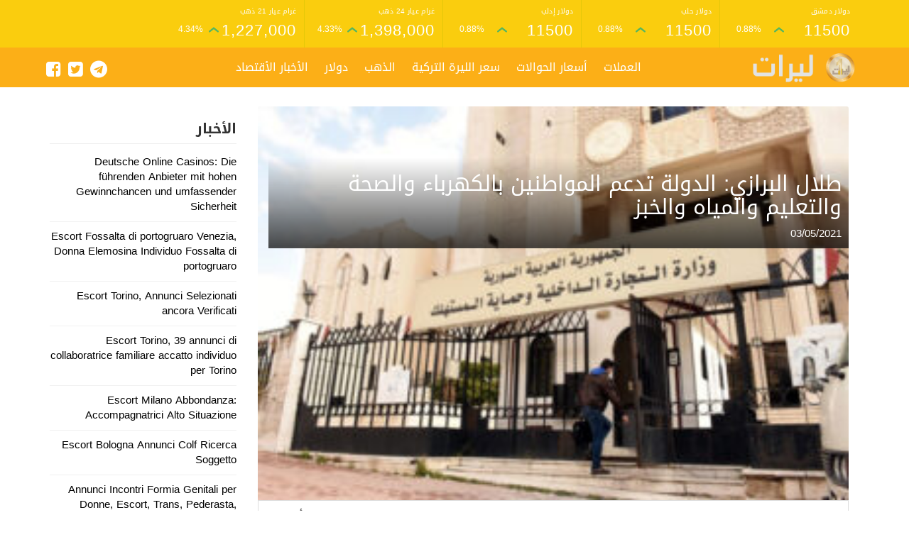

--- FILE ---
content_type: text/html; charset=UTF-8
request_url: https://lirat.org/tag/%D9%85%D8%AA%D9%89-%D9%88%D8%AC%D8%AF%D8%AA-%D8%A7%D9%84%D9%83%D9%87%D8%B1%D8%A8%D8%A7%D8%A1-%D9%81%D9%8A-%D8%B3%D9%88%D8%B1%D9%8A%D8%A7/
body_size: 9913
content:
<!DOCTYPE html>
<html class=no-js dir="rtl" lang="ar">
   <head>
	   <script async src="https://pagead2.googlesyndication.com/pagead/js/adsbygoogle.js?client=ca-pub-8026304616166866"
     crossorigin="anonymous"></script>
      <meta charset=UTF-8>
      <meta name=viewport content="width=device-width, initial-scale=1.0">
      <link rel=profile href=https://gmpg.org/xfn/11>
      <meta name='robots' content='index, follow, max-image-preview:large, max-snippet:-1, max-video-preview:-1' />

	<!-- This site is optimized with the Yoast SEO plugin v26.8 - https://yoast.com/product/yoast-seo-wordpress/ -->
	<title>متى وجدت الكهرباء في سوريا الأرشيف - الليرة اليوم - ليرات سعر العملات اليوم</title>
	<link rel="canonical" href="https://lirat.org/tag/متى-وجدت-الكهرباء-في-سوريا/" />
	<meta property="og:locale" content="ar_AR" />
	<meta property="og:type" content="article" />
	<meta property="og:title" content="متى وجدت الكهرباء في سوريا الأرشيف - الليرة اليوم - ليرات سعر العملات اليوم" />
	<meta property="og:url" content="https://lirat.org/tag/متى-وجدت-الكهرباء-في-سوريا/" />
	<meta property="og:site_name" content="الليرة اليوم - ليرات سعر العملات اليوم" />
	<meta name="twitter:card" content="summary_large_image" />
	<script type="application/ld+json" class="yoast-schema-graph">{"@context":"https://schema.org","@graph":[{"@type":"CollectionPage","@id":"https://lirat.org/tag/%d9%85%d8%aa%d9%89-%d9%88%d8%ac%d8%af%d8%aa-%d8%a7%d9%84%d9%83%d9%87%d8%b1%d8%a8%d8%a7%d8%a1-%d9%81%d9%8a-%d8%b3%d9%88%d8%b1%d9%8a%d8%a7/","url":"https://lirat.org/tag/%d9%85%d8%aa%d9%89-%d9%88%d8%ac%d8%af%d8%aa-%d8%a7%d9%84%d9%83%d9%87%d8%b1%d8%a8%d8%a7%d8%a1-%d9%81%d9%8a-%d8%b3%d9%88%d8%b1%d9%8a%d8%a7/","name":"متى وجدت الكهرباء في سوريا الأرشيف - الليرة اليوم - ليرات سعر العملات اليوم","isPartOf":{"@id":"https://lirat.org/#website"},"primaryImageOfPage":{"@id":"https://lirat.org/tag/%d9%85%d8%aa%d9%89-%d9%88%d8%ac%d8%af%d8%aa-%d8%a7%d9%84%d9%83%d9%87%d8%b1%d8%a8%d8%a7%d8%a1-%d9%81%d9%8a-%d8%b3%d9%88%d8%b1%d9%8a%d8%a7/#primaryimage"},"image":{"@id":"https://lirat.org/tag/%d9%85%d8%aa%d9%89-%d9%88%d8%ac%d8%af%d8%aa-%d8%a7%d9%84%d9%83%d9%87%d8%b1%d8%a8%d8%a7%d8%a1-%d9%81%d9%8a-%d8%b3%d9%88%d8%b1%d9%8a%d8%a7/#primaryimage"},"thumbnailUrl":"https://lirat.org/wp-content/uploads/2021/05/unnamed.jpg","breadcrumb":{"@id":"https://lirat.org/tag/%d9%85%d8%aa%d9%89-%d9%88%d8%ac%d8%af%d8%aa-%d8%a7%d9%84%d9%83%d9%87%d8%b1%d8%a8%d8%a7%d8%a1-%d9%81%d9%8a-%d8%b3%d9%88%d8%b1%d9%8a%d8%a7/#breadcrumb"},"inLanguage":"ar"},{"@type":"ImageObject","inLanguage":"ar","@id":"https://lirat.org/tag/%d9%85%d8%aa%d9%89-%d9%88%d8%ac%d8%af%d8%aa-%d8%a7%d9%84%d9%83%d9%87%d8%b1%d8%a8%d8%a7%d8%a1-%d9%81%d9%8a-%d8%b3%d9%88%d8%b1%d9%8a%d8%a7/#primaryimage","url":"https://lirat.org/wp-content/uploads/2021/05/unnamed.jpg","contentUrl":"https://lirat.org/wp-content/uploads/2021/05/unnamed.jpg","width":500,"height":333,"caption":"طلال البرازي: الدولة تدعم المواطنين بالكهرباء والصحة والتعليم والمياه والخبز"},{"@type":"BreadcrumbList","@id":"https://lirat.org/tag/%d9%85%d8%aa%d9%89-%d9%88%d8%ac%d8%af%d8%aa-%d8%a7%d9%84%d9%83%d9%87%d8%b1%d8%a8%d8%a7%d8%a1-%d9%81%d9%8a-%d8%b3%d9%88%d8%b1%d9%8a%d8%a7/#breadcrumb","itemListElement":[{"@type":"ListItem","position":1,"name":"الرئيسية","item":"https://lirat.org/"},{"@type":"ListItem","position":2,"name":"متى وجدت الكهرباء في سوريا"}]},{"@type":"WebSite","@id":"https://lirat.org/#website","url":"https://lirat.org/","name":"الليرة اليوم - ليرات سعر العملات اليوم","description":"الليرة السورية الليرة التركية  الليرة لبنانية اليوم والعديد من اسعار العملات تقدمها شركة  ليرات","publisher":{"@id":"https://lirat.org/#organization"},"potentialAction":[{"@type":"SearchAction","target":{"@type":"EntryPoint","urlTemplate":"https://lirat.org/?s={search_term_string}"},"query-input":{"@type":"PropertyValueSpecification","valueRequired":true,"valueName":"search_term_string"}}],"inLanguage":"ar"},{"@type":"Organization","@id":"https://lirat.org/#organization","name":"الليرة اليوم - ليرات اسعار الليرة اليوم","url":"https://lirat.org/","logo":{"@type":"ImageObject","inLanguage":"ar","@id":"https://lirat.org/#/schema/logo/image/","url":"https://i1.wp.com/lirat.org/wp-content/uploads/2020/11/1111.png?fit=461%2C467&ssl=1","contentUrl":"https://i1.wp.com/lirat.org/wp-content/uploads/2020/11/1111.png?fit=461%2C467&ssl=1","width":461,"height":467,"caption":"الليرة اليوم - ليرات اسعار الليرة اليوم"},"image":{"@id":"https://lirat.org/#/schema/logo/image/"},"sameAs":["https://www.facebook.com/liratFast/"]}]}</script>
	<!-- / Yoast SEO plugin. -->


<link rel='dns-prefetch' href='//ajax.googleapis.com' />
<style id='wp-img-auto-sizes-contain-inline-css' type='text/css'>
img:is([sizes=auto i],[sizes^="auto," i]){contain-intrinsic-size:3000px 1500px}
/*# sourceURL=wp-img-auto-sizes-contain-inline-css */
</style>
<style id='classic-theme-styles-inline-css' type='text/css'>
/*! This file is auto-generated */
.wp-block-button__link{color:#fff;background-color:#32373c;border-radius:9999px;box-shadow:none;text-decoration:none;padding:calc(.667em + 2px) calc(1.333em + 2px);font-size:1.125em}.wp-block-file__button{background:#32373c;color:#fff;text-decoration:none}
/*# sourceURL=/wp-includes/css/classic-themes.min.css */
</style>
<link rel='stylesheet' id='gn-frontend-gnfollow-style-css' href='https://lirat.org/wp-content/plugins/gn-publisher/assets/css/gn-frontend-gnfollow.min.css?ver=1.5.26' type='text/css' media='all' />
<link rel='stylesheet' id='bootstrap-css' href='https://lirat.org/wp-content/themes/Alba-lirat/css/bootstrap.min.css' type='text/css' media='all' />
<link rel='stylesheet' id='theme-style-css' href='https://lirat.org/wp-content/themes/Alba-lirat/style.css?ver=4.0.0' type='text/css' media='all' />
<link rel='stylesheet' id='font-awesome-css' href='https://lirat.org/wp-content/themes/Alba-lirat/fonts/fa/css/font-awesome.min.css?ver=4.0.3' type='text/css' media='all' />
<script type="text/javascript" src="//ajax.googleapis.com/ajax/libs/jquery/1.11.3/jquery.min.js" id="jquery-js"></script>
<script type="text/javascript" id="my_loadmore-js-extra">
/* <![CDATA[ */
var misha_loadmore_params = {"ajaxurl":"https://lirat.org/wp-admin/admin-ajax.php","posts":"{\"tag\":\"%d9%85%d8%aa%d9%89-%d9%88%d8%ac%d8%af%d8%aa-%d8%a7%d9%84%d9%83%d9%87%d8%b1%d8%a8%d8%a7%d8%a1-%d9%81%d9%8a-%d8%b3%d9%88%d8%b1%d9%8a%d8%a7\",\"error\":\"\",\"m\":\"\",\"p\":0,\"post_parent\":\"\",\"subpost\":\"\",\"subpost_id\":\"\",\"attachment\":\"\",\"attachment_id\":0,\"name\":\"\",\"pagename\":\"\",\"page_id\":0,\"second\":\"\",\"minute\":\"\",\"hour\":\"\",\"day\":0,\"monthnum\":0,\"year\":0,\"w\":0,\"category_name\":\"\",\"cat\":\"\",\"tag_id\":500,\"author\":\"\",\"author_name\":\"\",\"feed\":\"\",\"tb\":\"\",\"paged\":0,\"meta_key\":\"\",\"meta_value\":\"\",\"preview\":\"\",\"s\":\"\",\"sentence\":\"\",\"title\":\"\",\"fields\":\"all\",\"menu_order\":\"\",\"embed\":\"\",\"category__in\":[],\"category__not_in\":[],\"category__and\":[],\"post__in\":[],\"post__not_in\":[],\"post_name__in\":[],\"tag__in\":[],\"tag__not_in\":[],\"tag__and\":[],\"tag_slug__in\":[\"%d9%85%d8%aa%d9%89-%d9%88%d8%ac%d8%af%d8%aa-%d8%a7%d9%84%d9%83%d9%87%d8%b1%d8%a8%d8%a7%d8%a1-%d9%81%d9%8a-%d8%b3%d9%88%d8%b1%d9%8a%d8%a7\"],\"tag_slug__and\":[],\"post_parent__in\":[],\"post_parent__not_in\":[],\"author__in\":[],\"author__not_in\":[],\"search_columns\":[],\"ignore_sticky_posts\":false,\"suppress_filters\":false,\"cache_results\":true,\"update_post_term_cache\":true,\"update_menu_item_cache\":false,\"lazy_load_term_meta\":true,\"update_post_meta_cache\":true,\"post_type\":\"\",\"posts_per_page\":10,\"nopaging\":false,\"comments_per_page\":\"50\",\"no_found_rows\":false,\"order\":\"DESC\"}","current_page":"1","max_page":"1"};
//# sourceURL=my_loadmore-js-extra
/* ]]> */
</script>
<script type="text/javascript" src="https://lirat.org/wp-content/themes/Alba-lirat/js/myloadmore.js?ver=6.9" id="my_loadmore-js"></script>
<script>
!function (w, d, t) {
  w.TiktokAnalyticsObject=t;var ttq=w[t]=w[t]||[];ttq.methods=["page","track","identify","instances","debug","on","off","once","ready","alias","group","enableCookie","disableCookie"],ttq.setAndDefer=function(t,e){t[e]=function(){t.push([e].concat(Array.prototype.slice.call(arguments,0)))}};for(var i=0;i<ttq.methods.length;i++)ttq.setAndDefer(ttq,ttq.methods[i]);ttq.instance=function(t){for(var e=ttq._i[t]||[],n=0;n<ttq.methods.length;n++)ttq.setAndDefer(e,ttq.methods[n]);return e},ttq.load=function(e,n){var i="https://analytics.tiktok.com/i18n/pixel/events.js";ttq._i=ttq._i||{},ttq._i[e]=[],ttq._i[e]._u=i,ttq._t=ttq._t||{},ttq._t[e]=+new Date,ttq._o=ttq._o||{},ttq._o[e]=n||{};var o=document.createElement("script");o.type="text/javascript",o.async=!0,o.src=i+"?sdkid="+e+"&lib="+t;var a=document.getElementsByTagName("script")[0];a.parentNode.insertBefore(o,a)};

  ttq.load('CMI76MBC77U483AS5D3G');
  ttq.page();
}(window, document, 'ttq');
</script>
<!-- Meta Pixel Code -->
<script>
!function(f,b,e,v,n,t,s)
{if(f.fbq)return;n=f.fbq=function(){n.callMethod?
n.callMethod.apply(n,arguments):n.queue.push(arguments)};
if(!f._fbq)f._fbq=n;n.push=n;n.loaded=!0;n.version='2.0';
n.queue=[];t=b.createElement(e);t.async=!0;
t.src=v;s=b.getElementsByTagName(e)[0];
s.parentNode.insertBefore(t,s)}(window, document,'script',
'https://connect.facebook.net/en_US/fbevents.js');
fbq('init', '1911810432748117');
fbq('track', 'PageView');
</script>
<noscript><img height="1" width="1" style="display:none"
src="https://www.facebook.com/tr?id=1911810432748117&ev=PageView&noscript=1"
/></noscript>
<!-- End Meta Pixel Code -->
<!-- Meta Pixel Code -->
<script>
!function(f,b,e,v,n,t,s)
{if(f.fbq)return;n=f.fbq=function(){n.callMethod?
n.callMethod.apply(n,arguments):n.queue.push(arguments)};
if(!f._fbq)f._fbq=n;n.push=n;n.loaded=!0;n.version='2.0';
n.queue=[];t=b.createElement(e);t.async=!0;
t.src=v;s=b.getElementsByTagName(e)[0];
s.parentNode.insertBefore(t,s)}(window, document,'script',
'https://connect.facebook.net/en_US/fbevents.js');
fbq('init', '1911810432748117');
fbq('track', 'PageView');
</script>
<noscript><img height="1" width="1" style="display:none"
src="https://www.facebook.com/tr?id=1911810432748117&ev=PageView&noscript=1"
/></noscript>
<!-- End Meta Pixel Code --><style>
body {
	background-color:;
}
.rate-data {
	background-color: #facd0e;
}
.item-data {
	border-color: #e4c709;
}
.item-data a {
	color: #ffffff;
}
.bottom-nav {
	background-color: #fcaf17;
}
.bottom-nav a {
	color: #ffffff !important;
}
.footer {
	background-color: #212a33;
	border-color: #facd0e;
	color: ;
}
.footer h3 {
	color: #facd0e;
}
</style>

<!-- Meta Pixel Code -->
<script type='text/javascript'>
!function(f,b,e,v,n,t,s){if(f.fbq)return;n=f.fbq=function(){n.callMethod?
n.callMethod.apply(n,arguments):n.queue.push(arguments)};if(!f._fbq)f._fbq=n;
n.push=n;n.loaded=!0;n.version='2.0';n.queue=[];t=b.createElement(e);t.async=!0;
t.src=v;s=b.getElementsByTagName(e)[0];s.parentNode.insertBefore(t,s)}(window,
document,'script','https://connect.facebook.net/en_US/fbevents.js');
</script>
<!-- End Meta Pixel Code -->
<script type='text/javascript'>var url = window.location.origin + '?ob=open-bridge';
            fbq('set', 'openbridge', '1911810432748117', url);
fbq('init', '1911810432748117', {}, {
    "agent": "wordpress-6.9-4.1.5"
})</script><script type='text/javascript'>
    fbq('track', 'PageView', []);
  </script>
   <style id='global-styles-inline-css' type='text/css'>
:root{--wp--preset--aspect-ratio--square: 1;--wp--preset--aspect-ratio--4-3: 4/3;--wp--preset--aspect-ratio--3-4: 3/4;--wp--preset--aspect-ratio--3-2: 3/2;--wp--preset--aspect-ratio--2-3: 2/3;--wp--preset--aspect-ratio--16-9: 16/9;--wp--preset--aspect-ratio--9-16: 9/16;--wp--preset--color--black: #000000;--wp--preset--color--cyan-bluish-gray: #abb8c3;--wp--preset--color--white: #ffffff;--wp--preset--color--pale-pink: #f78da7;--wp--preset--color--vivid-red: #cf2e2e;--wp--preset--color--luminous-vivid-orange: #ff6900;--wp--preset--color--luminous-vivid-amber: #fcb900;--wp--preset--color--light-green-cyan: #7bdcb5;--wp--preset--color--vivid-green-cyan: #00d084;--wp--preset--color--pale-cyan-blue: #8ed1fc;--wp--preset--color--vivid-cyan-blue: #0693e3;--wp--preset--color--vivid-purple: #9b51e0;--wp--preset--gradient--vivid-cyan-blue-to-vivid-purple: linear-gradient(135deg,rgb(6,147,227) 0%,rgb(155,81,224) 100%);--wp--preset--gradient--light-green-cyan-to-vivid-green-cyan: linear-gradient(135deg,rgb(122,220,180) 0%,rgb(0,208,130) 100%);--wp--preset--gradient--luminous-vivid-amber-to-luminous-vivid-orange: linear-gradient(135deg,rgb(252,185,0) 0%,rgb(255,105,0) 100%);--wp--preset--gradient--luminous-vivid-orange-to-vivid-red: linear-gradient(135deg,rgb(255,105,0) 0%,rgb(207,46,46) 100%);--wp--preset--gradient--very-light-gray-to-cyan-bluish-gray: linear-gradient(135deg,rgb(238,238,238) 0%,rgb(169,184,195) 100%);--wp--preset--gradient--cool-to-warm-spectrum: linear-gradient(135deg,rgb(74,234,220) 0%,rgb(151,120,209) 20%,rgb(207,42,186) 40%,rgb(238,44,130) 60%,rgb(251,105,98) 80%,rgb(254,248,76) 100%);--wp--preset--gradient--blush-light-purple: linear-gradient(135deg,rgb(255,206,236) 0%,rgb(152,150,240) 100%);--wp--preset--gradient--blush-bordeaux: linear-gradient(135deg,rgb(254,205,165) 0%,rgb(254,45,45) 50%,rgb(107,0,62) 100%);--wp--preset--gradient--luminous-dusk: linear-gradient(135deg,rgb(255,203,112) 0%,rgb(199,81,192) 50%,rgb(65,88,208) 100%);--wp--preset--gradient--pale-ocean: linear-gradient(135deg,rgb(255,245,203) 0%,rgb(182,227,212) 50%,rgb(51,167,181) 100%);--wp--preset--gradient--electric-grass: linear-gradient(135deg,rgb(202,248,128) 0%,rgb(113,206,126) 100%);--wp--preset--gradient--midnight: linear-gradient(135deg,rgb(2,3,129) 0%,rgb(40,116,252) 100%);--wp--preset--font-size--small: 13px;--wp--preset--font-size--medium: 20px;--wp--preset--font-size--large: 36px;--wp--preset--font-size--x-large: 42px;--wp--preset--spacing--20: 0.44rem;--wp--preset--spacing--30: 0.67rem;--wp--preset--spacing--40: 1rem;--wp--preset--spacing--50: 1.5rem;--wp--preset--spacing--60: 2.25rem;--wp--preset--spacing--70: 3.38rem;--wp--preset--spacing--80: 5.06rem;--wp--preset--shadow--natural: 6px 6px 9px rgba(0, 0, 0, 0.2);--wp--preset--shadow--deep: 12px 12px 50px rgba(0, 0, 0, 0.4);--wp--preset--shadow--sharp: 6px 6px 0px rgba(0, 0, 0, 0.2);--wp--preset--shadow--outlined: 6px 6px 0px -3px rgb(255, 255, 255), 6px 6px rgb(0, 0, 0);--wp--preset--shadow--crisp: 6px 6px 0px rgb(0, 0, 0);}:where(.is-layout-flex){gap: 0.5em;}:where(.is-layout-grid){gap: 0.5em;}body .is-layout-flex{display: flex;}.is-layout-flex{flex-wrap: wrap;align-items: center;}.is-layout-flex > :is(*, div){margin: 0;}body .is-layout-grid{display: grid;}.is-layout-grid > :is(*, div){margin: 0;}:where(.wp-block-columns.is-layout-flex){gap: 2em;}:where(.wp-block-columns.is-layout-grid){gap: 2em;}:where(.wp-block-post-template.is-layout-flex){gap: 1.25em;}:where(.wp-block-post-template.is-layout-grid){gap: 1.25em;}.has-black-color{color: var(--wp--preset--color--black) !important;}.has-cyan-bluish-gray-color{color: var(--wp--preset--color--cyan-bluish-gray) !important;}.has-white-color{color: var(--wp--preset--color--white) !important;}.has-pale-pink-color{color: var(--wp--preset--color--pale-pink) !important;}.has-vivid-red-color{color: var(--wp--preset--color--vivid-red) !important;}.has-luminous-vivid-orange-color{color: var(--wp--preset--color--luminous-vivid-orange) !important;}.has-luminous-vivid-amber-color{color: var(--wp--preset--color--luminous-vivid-amber) !important;}.has-light-green-cyan-color{color: var(--wp--preset--color--light-green-cyan) !important;}.has-vivid-green-cyan-color{color: var(--wp--preset--color--vivid-green-cyan) !important;}.has-pale-cyan-blue-color{color: var(--wp--preset--color--pale-cyan-blue) !important;}.has-vivid-cyan-blue-color{color: var(--wp--preset--color--vivid-cyan-blue) !important;}.has-vivid-purple-color{color: var(--wp--preset--color--vivid-purple) !important;}.has-black-background-color{background-color: var(--wp--preset--color--black) !important;}.has-cyan-bluish-gray-background-color{background-color: var(--wp--preset--color--cyan-bluish-gray) !important;}.has-white-background-color{background-color: var(--wp--preset--color--white) !important;}.has-pale-pink-background-color{background-color: var(--wp--preset--color--pale-pink) !important;}.has-vivid-red-background-color{background-color: var(--wp--preset--color--vivid-red) !important;}.has-luminous-vivid-orange-background-color{background-color: var(--wp--preset--color--luminous-vivid-orange) !important;}.has-luminous-vivid-amber-background-color{background-color: var(--wp--preset--color--luminous-vivid-amber) !important;}.has-light-green-cyan-background-color{background-color: var(--wp--preset--color--light-green-cyan) !important;}.has-vivid-green-cyan-background-color{background-color: var(--wp--preset--color--vivid-green-cyan) !important;}.has-pale-cyan-blue-background-color{background-color: var(--wp--preset--color--pale-cyan-blue) !important;}.has-vivid-cyan-blue-background-color{background-color: var(--wp--preset--color--vivid-cyan-blue) !important;}.has-vivid-purple-background-color{background-color: var(--wp--preset--color--vivid-purple) !important;}.has-black-border-color{border-color: var(--wp--preset--color--black) !important;}.has-cyan-bluish-gray-border-color{border-color: var(--wp--preset--color--cyan-bluish-gray) !important;}.has-white-border-color{border-color: var(--wp--preset--color--white) !important;}.has-pale-pink-border-color{border-color: var(--wp--preset--color--pale-pink) !important;}.has-vivid-red-border-color{border-color: var(--wp--preset--color--vivid-red) !important;}.has-luminous-vivid-orange-border-color{border-color: var(--wp--preset--color--luminous-vivid-orange) !important;}.has-luminous-vivid-amber-border-color{border-color: var(--wp--preset--color--luminous-vivid-amber) !important;}.has-light-green-cyan-border-color{border-color: var(--wp--preset--color--light-green-cyan) !important;}.has-vivid-green-cyan-border-color{border-color: var(--wp--preset--color--vivid-green-cyan) !important;}.has-pale-cyan-blue-border-color{border-color: var(--wp--preset--color--pale-cyan-blue) !important;}.has-vivid-cyan-blue-border-color{border-color: var(--wp--preset--color--vivid-cyan-blue) !important;}.has-vivid-purple-border-color{border-color: var(--wp--preset--color--vivid-purple) !important;}.has-vivid-cyan-blue-to-vivid-purple-gradient-background{background: var(--wp--preset--gradient--vivid-cyan-blue-to-vivid-purple) !important;}.has-light-green-cyan-to-vivid-green-cyan-gradient-background{background: var(--wp--preset--gradient--light-green-cyan-to-vivid-green-cyan) !important;}.has-luminous-vivid-amber-to-luminous-vivid-orange-gradient-background{background: var(--wp--preset--gradient--luminous-vivid-amber-to-luminous-vivid-orange) !important;}.has-luminous-vivid-orange-to-vivid-red-gradient-background{background: var(--wp--preset--gradient--luminous-vivid-orange-to-vivid-red) !important;}.has-very-light-gray-to-cyan-bluish-gray-gradient-background{background: var(--wp--preset--gradient--very-light-gray-to-cyan-bluish-gray) !important;}.has-cool-to-warm-spectrum-gradient-background{background: var(--wp--preset--gradient--cool-to-warm-spectrum) !important;}.has-blush-light-purple-gradient-background{background: var(--wp--preset--gradient--blush-light-purple) !important;}.has-blush-bordeaux-gradient-background{background: var(--wp--preset--gradient--blush-bordeaux) !important;}.has-luminous-dusk-gradient-background{background: var(--wp--preset--gradient--luminous-dusk) !important;}.has-pale-ocean-gradient-background{background: var(--wp--preset--gradient--pale-ocean) !important;}.has-electric-grass-gradient-background{background: var(--wp--preset--gradient--electric-grass) !important;}.has-midnight-gradient-background{background: var(--wp--preset--gradient--midnight) !important;}.has-small-font-size{font-size: var(--wp--preset--font-size--small) !important;}.has-medium-font-size{font-size: var(--wp--preset--font-size--medium) !important;}.has-large-font-size{font-size: var(--wp--preset--font-size--large) !important;}.has-x-large-font-size{font-size: var(--wp--preset--font-size--x-large) !important;}
/*# sourceURL=global-styles-inline-css */
</style>
</head>
   <body class="rtl archive tag tag-500 wp-theme-Alba-lirat">
            <header class="navbar-fixed-top alba-ratetop">
                  <div class=rate-data>
            <div class=container>
               <div class=row>
                                                                        <div class="col-xs-4 col-md-2 item-data">
   <a href="">
      <span class="name">دولار دمشق</span>
      <div class="line-data">
         <span class="value">11500</span>
         <div class="change">
                        <span>
               <svg class="header-arrow up" xmlns="http://www.w3.org/2000/svg" viewBox="0 0 12 8">
                  <path fill="none" stroke="currentcolor" stroke-linecap="round" stroke-width="2" d="m1 6 5-4 5 4"></path>
               </svg>
            </span>
                        <span>0.88%</span>
         </div>
      </div>
   </a>
</div>
                  <div class="col-xs-4 col-md-2 item-data">
   <a href="">
      <span class="name">دولار حلب</span>
      <div class="line-data">
         <span class="value">11500</span>
         <div class="change">
                        <span>
               <svg class="header-arrow up" xmlns="http://www.w3.org/2000/svg" viewBox="0 0 12 8">
                  <path fill="none" stroke="currentcolor" stroke-linecap="round" stroke-width="2" d="m1 6 5-4 5 4"></path>
               </svg>
            </span>
                        <span>0.88%</span>
         </div>
      </div>
   </a>
</div>
                  <div class="col-xs-4 col-md-2 item-data">
   <a href="">
      <span class="name">دولار إدلب</span>
      <div class="line-data">
         <span class="value">11500</span>
         <div class="change">
                        <span>
               <svg class="header-arrow up" xmlns="http://www.w3.org/2000/svg" viewBox="0 0 12 8">
                  <path fill="none" stroke="currentcolor" stroke-linecap="round" stroke-width="2" d="m1 6 5-4 5 4"></path>
               </svg>
            </span>
                        <span>0.88%</span>
         </div>
      </div>
   </a>
</div>
                  <div class="col-xs-4 col-md-2 item-data">
   <a href="">
      <span class="name">غرام عيار 24 ذهب</span>
      <div class="line-data">
         <span class="value">1,398,000</span>
         <div class="change">
                        <span>
               <svg class="header-arrow up" xmlns="http://www.w3.org/2000/svg" viewBox="0 0 12 8">
                  <path fill="none" stroke="currentcolor" stroke-linecap="round" stroke-width="2" d="m1 6 5-4 5 4"></path>
               </svg>
            </span>
                        <span>4.33%</span>
         </div>
      </div>
   </a>
</div>
                  <div class="col-xs-4 col-md-2 item-data">
   <a href="">
      <span class="name">غرام عيار 21 ذهب</span>
      <div class="line-data">
         <span class="value">1,227,000</span>
         <div class="change">
                        <span>
               <svg class="header-arrow up" xmlns="http://www.w3.org/2000/svg" viewBox="0 0 12 8">
                  <path fill="none" stroke="currentcolor" stroke-linecap="round" stroke-width="2" d="m1 6 5-4 5 4"></path>
               </svg>
            </span>
                        <span>4.34%</span>
         </div>
      </div>
   </a>
</div>
               </div>
            </div>
         </div>
                  <div class=bottom-nav-container>
            <nav class="navbar navbar-default bottom-nav" id=navbar>
               <div class=container>
                  <div class=navbar-header>
                     <button type=button class="navbar-toggle collapsed mobile-nav-button" data-toggle=collapse data-target=#myNavbar aria-expanded=false>
                     <i class="fa fa-bars"></i>
                     </button>
                  </div>
                  <div class=row>
                     <div class="col-md-3 logo-container">
                                                <a href="https://lirat.org"class=logo title=الليرة اليوم  - ليرات سعر العملات اليوم>
                        <img src=https://lirat.org/wp-content/themes/Alba-lirat/img/logo.png alt=الليرة اليوم  - ليرات سعر العملات اليوم>
                        </a>
                                             </div>
                     <div class=col-md-9>
                        <div id="myNavbar" class="collapse navbar-collapse"><ul class="nav navbar-nav"><li id="menu-item-20" class="menu-item menu-item-type-custom menu-item-object-custom menu-item-20"><a href="https://lirat.org/currency/">العملات</a></li>
<li id="menu-item-17" class="menu-item menu-item-type-post_type menu-item-object-page menu-item-17"><a href="https://lirat.org/money-transfers/">أسعار الحوالات</a></li>
<li id="menu-item-146" class="menu-item menu-item-type-custom menu-item-object-custom menu-item-146"><a href="https://lirat.org/currencies/turkish-lira">سعر الليرة التركية</a></li>
<li id="menu-item-19" class="menu-item menu-item-type-custom menu-item-object-custom menu-item-19"><a href="https://lirat.org/gold/">الذهب</a></li>
<li id="menu-item-149" class="menu-item menu-item-type-custom menu-item-object-custom menu-item-149"><a href="https://lirat.org/currency/us_dollar/">دولار</a></li>
<li id="menu-item-197" class="menu-item menu-item-type-post_type menu-item-object-page menu-item-197"><a href="https://lirat.org/news/">الأخبار الأقتصاد</a></li>

<li class="h-social-icons"><a href="https://www.facebook.com/liratFast/" target="_blank" ><i class="fa fa-facebook-square"></i></a></li>
<li class="h-social-icons"><a href="https://www.facebook.com/liratFast/" target="_blank"><i class="fa fa-twitter-square"></i></a></li>
<li class="h-social-icons"><a href="https://www.facebook.com/liratFast/" target="_blank"><i class="fa fa-telegram"></i></a></li></ul></div>                     </div>
                  </div>
               </div>
            </nav>
         </div>
               </header>
            <div style=margin-top:150px></div>
            <div class="header-ad"><div id="ezoic-pub-ad-placeholder-101"></div></div>  
  
  <div class="container">
<div class="row">
<div class="col-md-9">

                      
        
        
          <div class="post col-md-12" id="post-1301">
   <div class="card-img">
      <div class="card-img-overlay">
         <a class="last-post-title" href="https://lirat.org/%d8%b7%d9%84%d8%a7%d9%84-%d8%a7%d9%84%d8%a8%d8%b1%d8%a7%d8%b2%d9%8a-%d8%a7%d9%84%d8%af%d9%88%d9%84%d8%a9-%d8%aa%d8%af%d8%b9%d9%85-%d8%a7%d9%84%d9%85%d9%88%d8%a7%d8%b7%d9%86%d9%8a%d9%86-%d8%a8%d8%a7/">
           <h2>طلال البرازي: الدولة تدعم المواطنين بالكهرباء والصحة والتعليم والمياه والخبز</h2>            <span>03/05/2021</span>
         </a>
      </div>
      <img src="https://lirat.org/wp-content/uploads/2021/05/unnamed-300x200.jpg" class="attachment-post-thumbnail size-post-thumbnail wp-post-image"> 
   </div>
   <div class="card-desc">
      <p>اجتمع وزير التجارة الداخلية وحماية المستهلك "طلال البرازي" مع عدد من التجار والصناعيين السوريين. وخلال حديثه معهم صرح بأن القانون لا يحمي من الأخطاء بل يعاقب المخطئ. معتبراً بأن المرسوم التشريعي المتعلق بحماية المستهلك…</p>
      <a class="last-post-readmore" href="https://lirat.org/%d8%b7%d9%84%d8%a7%d9%84-%d8%a7%d9%84%d8%a8%d8%b1%d8%a7%d8%b2%d9%8a-%d8%a7%d9%84%d8%af%d9%88%d9%84%d8%a9-%d8%aa%d8%af%d8%b9%d9%85-%d8%a7%d9%84%d9%85%d9%88%d8%a7%d8%b7%d9%86%d9%8a%d9%86-%d8%a8%d8%a7/">اقرأ المزيد</a>
   </div>
</div>

        <div class="posts-list" id="ajax-posts">



        <div class="post col-md-6" id="post-1082">
   <div class="card-img">
      <div class="card-img-overlay">
         <a class="last-post-title" href="https://lirat.org/%d9%87%d9%84-%d9%8a%d8%ad%d9%84-%d8%a7%d9%84%d8%b3%d8%ac%d9%8a%d9%84-%d8%a7%d9%84%d8%b2%d9%8a%d8%aa%d9%8a-%d8%a3%d8%b2%d9%85%d8%a9-%d8%a7%d9%84%d9%83%d9%87%d8%b1%d8%a8%d8%a7%d8%a1-%d9%81%d9%8a-%d8%b3/">
           <h2>هل يحل السجيل الزيتي أزمة الكهرباء في سوريا؟</h2>            <span>04/04/2021</span>
         </a>
      </div>
      <img src="https://lirat.org/wp-content/uploads/2021/04/img-6058c9ca41ef1-300x169.jpg" class="attachment-post-thumbnail size-post-thumbnail wp-post-image"> 
   </div>
   <div class="card-desc">
      <p>في عام 2010 أعلنت وزارة النفط والثروة المعدنية في سوريا عن وجود كميات كبيرة من صخور السجيل الزيتي، وصرح حينها وزير النفط السوري "سفيان العلاو" بأن "الدلائل تشير الى وجود كميات كبيرة من حجر…</p>
      <a class="last-post-readmore" href="https://lirat.org/%d9%87%d9%84-%d9%8a%d8%ad%d9%84-%d8%a7%d9%84%d8%b3%d8%ac%d9%8a%d9%84-%d8%a7%d9%84%d8%b2%d9%8a%d8%aa%d9%8a-%d8%a3%d8%b2%d9%85%d8%a9-%d8%a7%d9%84%d9%83%d9%87%d8%b1%d8%a8%d8%a7%d8%a1-%d9%81%d9%8a-%d8%b3/">اقرأ المزيد</a>
   </div>
</div>      </div>
      

      
</div>
<div class="col-md-3">


  <div class="widget">
<div class="widget-title">
<h3>الأخبار</h3>
</div>
<div class="widget-content">
<ul class="last-news">
<li><a href="https://lirat.org/deutsche-online-casinos-die-fuhrenden-anbieter-mit-37/" title="Deutsche Online Casinos: Die führenden Anbieter mit hohen Gewinnchancen und umfassender Sicherheit"><span class="last-news-title">Deutsche Online Casinos: Die führenden Anbieter mit hohen Gewinnchancen und umfassender Sicherheit</span></a></li>
<li><a href="https://lirat.org/escort-fossalta-di-portogruaro-venezia-donna-elemosina-individuo-fossalta-di-portogruaro/" title="Escort Fossalta di portogruaro Venezia, Donna Elemosina Individuo Fossalta di portogruaro"><span class="last-news-title">Escort Fossalta di portogruaro Venezia, Donna Elemosina Individuo Fossalta di portogruaro</span></a></li>
<li><a href="https://lirat.org/escort-torino-annunci-selezionati-ancora-verificati/" title="Escort Torino, Annunci Selezionati ancora Verificati"><span class="last-news-title">Escort Torino, Annunci Selezionati ancora Verificati</span></a></li>
<li><a href="https://lirat.org/escort-torino-39-annunci-di-collaboratrice-familiare-accatto-individuo-per-torino/" title="Escort Torino, 39 annunci di collaboratrice familiare accatto individuo per Torino"><span class="last-news-title">Escort Torino, 39 annunci di collaboratrice familiare accatto individuo per Torino</span></a></li>
<li><a href="https://lirat.org/escort-milano-abbondanza-accompagnatrici-alto-situazione/" title="Escort Milano Abbondanza: Accompagnatrici Alto Situazione"><span class="last-news-title">Escort Milano Abbondanza: Accompagnatrici Alto Situazione</span></a></li>
<li><a href="https://lirat.org/escort-bologna-annunci-colf-ricerca-soggetto/" title="Escort Bologna Annunci Colf Ricerca Soggetto"><span class="last-news-title">Escort Bologna Annunci Colf Ricerca Soggetto</span></a></li>
<li><a href="https://lirat.org/annunci-incontri-formia-genitali-per-donne-escort-trans-pederasta-coppie/" title="Annunci Incontri Formia Genitali per Donne, Escort, Trans, Pederasta, Coppie"><span class="last-news-title">Annunci Incontri Formia Genitali per Donne, Escort, Trans, Pederasta, Coppie</span></a></li>
<li><a href="https://lirat.org/escort-campobasso-accostamento-immediato-addirittura-riservato/" title="Escort Campobasso  Accostamento Immediato addirittura Riservato!"><span class="last-news-title">Escort Campobasso  Accostamento Immediato addirittura Riservato!</span></a></li>
</ul>
</div>
</div>
 

</div>
</div>
</div>
<div class="footer">
   <div class="container">
      <div class="row">
         <div class="col-md-3 sp-apps">
            <h3>تطبيقنا على:</h3>
            <ul>
            <li><a href="https://play.google.com/store/apps/details?id=com.smartstep.oceanapp" target="_blank"><img alt="تطبيق ليرات للاندرويد" src="https://lirat.org/wp-content/themes/Alba-lirat/img/google-play-badge.png"></a></li>
</ul>
         </div>
         <div class="col-md-3">
            <h3>روابط</h3>

            <div class="menu-%d8%a7%d9%84%d9%82%d8%a7%d8%a6%d9%85%d8%a9-%d8%a7%d9%84%d8%b1%d8%a6%d9%8a%d8%b3%d9%8a%d8%a9-container"><ul id="menu-%d8%a7%d9%84%d9%82%d8%a7%d8%a6%d9%85%d8%a9-%d8%a7%d9%84%d8%b1%d8%a6%d9%8a%d8%b3%d9%8a%d8%a9-1" class="menu"><li class="menu-item menu-item-type-custom menu-item-object-custom menu-item-20"><a href="https://lirat.org/currency/">العملات</a></li>
<li class="menu-item menu-item-type-post_type menu-item-object-page menu-item-17"><a href="https://lirat.org/money-transfers/">أسعار الحوالات</a></li>
<li class="menu-item menu-item-type-custom menu-item-object-custom menu-item-146"><a href="https://lirat.org/currencies/turkish-lira">سعر الليرة التركية</a></li>
<li class="menu-item menu-item-type-custom menu-item-object-custom menu-item-19"><a href="https://lirat.org/gold/">الذهب</a></li>
<li class="menu-item menu-item-type-custom menu-item-object-custom menu-item-149"><a href="https://lirat.org/currency/us_dollar/">دولار</a></li>
<li class="menu-item menu-item-type-post_type menu-item-object-page menu-item-197"><a href="https://lirat.org/news/">الأخبار الأقتصاد</a></li>
</ul></div>

         </div>
         <div class="col-md-3">
            <h3>تابعنا على:</h3>
            <a href="https://www.facebook.com/liratFast/" target="_blank">
            <img src="[data-uri]" alt="صفحتنا على الفيسبوك">
            </a>
            <a href="https://www.facebook.com/liratFast/" target="_blank">
            <img src="[data-uri]" alt="حسابنا على تويتر">
            </a>
         </div>
         <div class="col-md-3 copyright">
            <span>جميع الحقوق محفوظة لموقع ليرات © 2019-2024</span>
         </div>
      </div>
   </div>
</div>




<script type="speculationrules">
{"prefetch":[{"source":"document","where":{"and":[{"href_matches":"/*"},{"not":{"href_matches":["/wp-*.php","/wp-admin/*","/wp-content/uploads/*","/wp-content/*","/wp-content/plugins/*","/wp-content/themes/Alba-lirat/*","/*\\?(.+)"]}},{"not":{"selector_matches":"a[rel~=\"nofollow\"]"}},{"not":{"selector_matches":".no-prefetch, .no-prefetch a"}}]},"eagerness":"conservative"}]}
</script>
<!-- Messenger المكون الإضافي "دردشة" Code -->
    <div id="fb-root"></div>

    <!-- Your المكون الإضافي "دردشة" code -->
    <div id="fb-customer-chat" class="fb-customerchat">
    </div>

    <script>
      var chatbox = document.getElementById('fb-customer-chat');
      chatbox.setAttribute("page_id", "103718688203528");
      chatbox.setAttribute("attribution", "biz_inbox");
    </script>

    <!-- Your SDK code -->
    <script>
      window.fbAsyncInit = function() {
        FB.init({
          xfbml            : true,
          version          : 'v13.0'
        });
      };

      (function(d, s, id) {
        var js, fjs = d.getElementsByTagName(s)[0];
        if (d.getElementById(id)) return;
        js = d.createElement(s); js.id = id;
        js.src = 'https://connect.facebook.net/ar_AR/sdk/xfbml.customerchat.js';
        fjs.parentNode.insertBefore(js, fjs);
      }(document, 'script', 'facebook-jssdk'));
    </script>    <!-- Meta Pixel Event Code -->
    <script type='text/javascript'>
        document.addEventListener( 'wpcf7mailsent', function( event ) {
        if( "fb_pxl_code" in event.detail.apiResponse){
            eval(event.detail.apiResponse.fb_pxl_code);
        }
        }, false );
    </script>
    <!-- End Meta Pixel Event Code -->
        <div id='fb-pxl-ajax-code'></div><script type="text/javascript" src="https://lirat.org/wp-content/themes/Alba-lirat/js/bootstrap.min.js?ver=6.9" id="bootstrap.min-js"></script>
<script type="text/javascript" src="https://lirat.org/wp-content/themes/Alba-lirat/js/main.js?ver=6.9" id="main.albajs-js"></script>
</body>
</html>

--- FILE ---
content_type: text/html; charset=utf-8
request_url: https://www.google.com/recaptcha/api2/aframe
body_size: 268
content:
<!DOCTYPE HTML><html><head><meta http-equiv="content-type" content="text/html; charset=UTF-8"></head><body><script nonce="pG2Vu3uHR7YbdYSM3_6dNw">/** Anti-fraud and anti-abuse applications only. See google.com/recaptcha */ try{var clients={'sodar':'https://pagead2.googlesyndication.com/pagead/sodar?'};window.addEventListener("message",function(a){try{if(a.source===window.parent){var b=JSON.parse(a.data);var c=clients[b['id']];if(c){var d=document.createElement('img');d.src=c+b['params']+'&rc='+(localStorage.getItem("rc::a")?sessionStorage.getItem("rc::b"):"");window.document.body.appendChild(d);sessionStorage.setItem("rc::e",parseInt(sessionStorage.getItem("rc::e")||0)+1);localStorage.setItem("rc::h",'1769293972754');}}}catch(b){}});window.parent.postMessage("_grecaptcha_ready", "*");}catch(b){}</script></body></html>